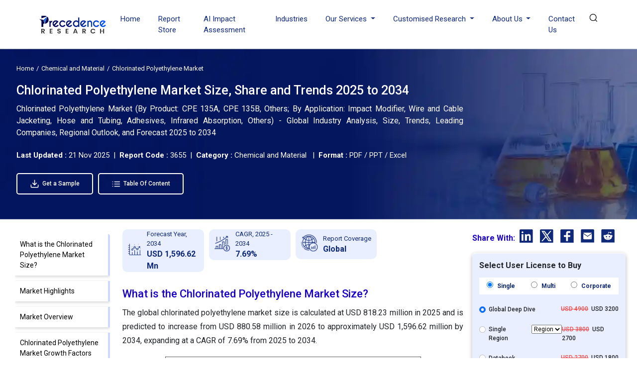

--- FILE ---
content_type: text/html; charset=UTF-8
request_url: https://www.precedenceresearch.com/chlorinated-polyethylene-market
body_size: 21609
content:
<!DOCTYPE html>
<html lang="en">
<head>
<meta charset="utf-8">
<meta name="viewport" content="width=device-width, initial-scale=1, shrink-to-fit=no">
<title>Chlorinated Polyethylene Market Size to Hit USD 1,596.62 Million by 2034</title>
<meta name="description" content="The chlorinated polyethylene market size is exhibited at USD 818.23 million in 2025 and is expected to hit around USD 1,596.62 million by 2034, at a CAGR of 7.69%.">
<meta name="keywords" content="Chlorinated Polyethylene Market">
<link rel="icon" type="image/x-icon" href="https://www.precedenceresearch.com/favicon.ico">
<link rel="canonical" href="https://www.precedenceresearch.com/chlorinated-polyethylene-market">
<meta property="og:title" content="Chlorinated Polyethylene Market Size to Hit USD 1,596.62 Million by 2034" />
<meta property="og:description" content="The chlorinated polyethylene market size is exhibited at USD 818.23 million in 2025 and is expected to hit around USD 1,596.62 million by 2034, at a CAGR of 7.69%." />
<meta property="og:url" content="https://www.precedenceresearch.com/chlorinated-polyethylene-market" />
<meta property="og:type" content="website" />
<meta property="og:image" content="https://www.precedenceresearch.com/insightimg/chlorinated-polyethylene-market-size.webp" />
<meta property="og:image:secure_url" content="https://www.precedenceresearch.com/insightimg/chlorinated-polyethylene-market-size.webp" />
<meta property="og:image:width" content="1900" />
<meta property="og:image:height" content="1000" />
<meta property="og:image:alt" content="Chlorinated Polyethylene Market Size to Hit USD 1,596.62 Million by 2034" />
<meta property="og:image:type" content="image/jpeg/webp" />
<meta content="summary_large_image" name="twitter:card"/>
<meta content="@PrecedenceResearch" name="twitter:site"/>
<meta content="Chlorinated Polyethylene Market Size to Hit USD 1,596.62 Million by 2034" name="twitter:title" />
<meta content="The chlorinated polyethylene market size is exhibited at USD 818.23 million in 2025 and is expected to hit around USD 1,596.62 million by 2034, at a CAGR of 7.69%." name="twitter:description" /> 
<meta content="https://www.precedenceresearch.com/insightimg/chlorinated-polyethylene-market-size.webp" />
<meta name="twitter:image:alt" content="Chlorinated Polyethylene Market Size to Hit USD 1,596.62 Million by 2034" />
<link rel="stylesheet" href="https://www.precedenceresearch.com/assets/css/report-details.css" rel="preload" as="style" onload="this.onload=null;this.rel='stylesheet'">
<noscript>
<link rel="stylesheet" type="text/css" href="https://www.precedenceresearch.com/assets/css/report-details.css?v=1"> 
</noscript>
<!-- Bootstrap CSS -->
<link rel="stylesheet" href="https://www.precedenceresearch.com/assets/css/style.css" rel="preload" as="style" onload="this.onload=null;this.rel='stylesheet'">
<noscript>
<link rel="stylesheet" type="text/css" href="https://www.precedenceresearch.com/assets/css/style.css?v=1"> 
</noscript>
<script async src="https://www.googletagmanager.com/gtag/js?id=G-3CKECKHE3G"></script>
<script>
window.dataLayer = window.dataLayer || [];
function gtag(){dataLayer.push(arguments);}
gtag('js', new Date());
gtag('config', 'G-3CKECKHE3G');
</script>
<meta name="google-site-verification" content="69etyZNBxcUy3L11p7hipXAxBPdH_XeFz1Q_9CIRCbU">
<meta name="msvalidate.01" content="346A308409C79E287F156250898EC604" />
<meta content="US" name="geo.country"/>
<link rel="preconnect" href="https://www.precedenceresearch.com/" />
<link rel="dns-prefetch" href="https://www.precedenceresearch.com/" />
</head>
<body>
<header class="inner-header gradient-bg" id="myHeader">
<nav class="navbar navbar-expand-lg navbar-light">
<div class="container">
<!-- Normal logo for all visitors -->
<a class="navbar-brand" href="https://www.precedenceresearch.com/" title="Precedence Research">
<img src="https://www.precedenceresearch.com/assets/images/new-img/clr-logo.webp" 
alt="Precedence Research Logo" 
class="img-fluid company-logo" 
width="150" height="44">
</a>

<img src="https://www.precedenceresearch.com/assets/images/search-icon.png" alt="search-icon" class="img-fluid search-tab-logo search-icon search-bar-mob" width="24" height="24"
                data-bs-toggle="modal" data-bs-target="#exampleModal_mobile">
                <button class="navbar-toggler" data-bs-toggle="offcanvas" href="#mobile-sidebarmenu" role="button" aria-controls="mobile-sidebarmenu" aria-label="Toggle mobile sidebar menu">
                    <span class="navbar-toggler-icon hamburger-icon"></span>
                </button>
                <div class="collapse navbar-collapse" id="navbarSupportedContent">
                    <ul class="navbar-nav ms-auto mb-2 mb-lg-0">
                    <li class="nav-item">
                      <a class="nav-link " aria-current="page" href="https://www.precedenceresearch.com/">Home</a>
                    </li>
                    <li class="nav-item">
                      <a class="nav-link " href="https://www.precedenceresearch.com/reports-store">Report Store</a>
                    </li>
                    <li class="nav-item">
                      <a class="nav-link " href="https://www.precedenceresearch.com/ai-precedence">AI Impact Assessment</a>
                    </li>
                    <li class="nav-item">
                      <a class="nav-link " href="https://www.precedenceresearch.com/industries">Industries</a>
                    </li>
                    <li class="nav-item dropdown">
                      <a class="nav-link dropdown-toggle" href="#" id="navbarDropdown" role="button" data-bs-toggle="dropdown" aria-expanded="false">
                        Our Services
                      </a>
                      <ul class="dropdown-menu p-0" aria-labelledby="navbarDropdown">
                        <li><a class="dropdown-item" href="https://www.precedenceresearch.com/syndicated-reports">Syndicated Reports</a></li>
                        <li><a class="dropdown-item" href="https://www.precedenceresearch.com/customized-report">Customized Reports</a></li>
                        <li><a class="dropdown-item" href="https://www.precedenceresearch.com/strategy-consulting">Strategy Consulting Projects</a></li>
                        <li><a class="dropdown-item" href="https://www.precedenceresearch.com/go-tomarket">Go-to-Market (GTM)</a></li>
                        <li><a class="dropdown-item" href="https://www.precedenceresearch.com/lead-generation">Lead Generation</a></li>
                        <li><a class="dropdown-item" href="https://www.precedenceresearch.com/cross-sectional-analysis">Cross-Sectional Analysis</a></li>
                      </ul>
                    </li>
                     <li class="nav-item dropdown">
                      <a class="nav-link dropdown-toggle" href="#" id="navbarDropdown" role="button" data-bs-toggle="dropdown" aria-expanded="false">
                      Customised Research
                      </a>
                   <ul class="dropdown-menu shadow-lg" aria-labelledby="navbarDropdown" style="min-width: 470px;margin-left: -15px;">
  <div class="row">
    <!-- Column 1 -->
    <div class="col-6">
      <li><a class="dropdown-item" href="https://www.precedenceresearch.com/customized-research">Customer Discovery</a></li>
      <li><a class="dropdown-item" href="https://www.precedenceresearch.com/marketing-mix-optimization">Marketing Mix Optimization</a></li>
      <li><a class="dropdown-item" href="https://www.precedenceresearch.com/distributor-partner">Distributor and Partner Research</a></li>
      <li><a class="dropdown-item" href="https://www.precedenceresearch.com/opportunity-assessment">Opportunity Assessment</a></li>
      <li><a class="dropdown-item" href="https://www.precedenceresearch.com/develop-products">Develop Products & Services</a></li>
    </div>

    <!-- Column 2 -->
    <div class="col-6">
      <li><a class="dropdown-item" href="https://www.precedenceresearch.com/evaluate-competitor">Evaluate Competitor</a></li>
      <li><a class="dropdown-item" href="https://www.precedenceresearch.com/fiscal-management">Fiscal Management</a></li>
      <li><a class="dropdown-item" href="https://www.precedenceresearch.com/gain-market">Gain Market Entry Framework</a></li>
      <li><a class="dropdown-item" href="https://www.precedenceresearch.com/optimize-operational">Optimize Operational Efficiency</a></li>

    </div>
  </div>
</ul>
                    </li>
                    
                    <li class="nav-item dropdown">
  <a class="nav-link dropdown-toggle" href="#" id="aboutDropdown" role="button" data-bs-toggle="dropdown" aria-expanded="false">
    About Us
  </a>
  <ul class="dropdown-menu p-0" aria-labelledby="aboutDropdown">
    <li><a class="dropdown-item" href="https://www.precedenceresearch.com/about-us">&nbsp;&nbsp;Company Overview&nbsp;&nbsp;</a></li>
     <li><a class="dropdown-item" href="https://www.precedenceresearch.com/our-teams">&nbsp;&nbsp;Our Team&nbsp;&nbsp;</a></li>
    <li><a class="dropdown-item" href="https://www.precedenceresearch.com/our-clients">&nbsp;&nbsp;Our Clients&nbsp;&nbsp;</a></li>
   
    <li><a class="dropdown-item" href="https://www.precedenceresearch.com/locations">&nbsp;&nbsp;Our Location&nbsp;&nbsp;</a></li>
  </ul>
</li>                    <li class="nav-item">
                      <a class="nav-link " href="https://www.precedenceresearch.com/contact-us">Contact Us</a>
                    </li>
                   
                    <li class="search-btn">
                        <div class="search-menu">
                            <div class="site-mobile-menu-close mt-3">
                                <span class="js-menu-toggle text-white search-bar-close">
                                    <img src="https://www.precedenceresearch.com/assets/images/close-icon.png" alt="Precedence Research logo" class="img-fluid company-logo"
                                    width="15" height="15">
                                </span>
                            </div>
                            <div class="wrapper">
                                <div class="text-center">
                                    
                                <a class="navbar-brand" href="https://www.precedenceresearch.com/" title="Precedence Research">
                                    <img src="https://www.precedenceresearch.com/assets/images/precedence-research-logo-1.png" 
                                         alt="Precedence Research Logo" 
                                         class="img-fluid company-logo" 
                                         width="150" height="44">
                                </a>

                                </div>
                                <div id="form">
                                    <img src="https://www.precedenceresearch.com/assets/images/search-inner-icon.png" alt="search-icon" class="img-fluid search-tab-logo search-icon desk-top-search" width="30" height="30">
                                    <input class="popup-search" type="search" placeholder="Find Industry Insights" id="search-holder" name="search" autofocus>
                                    <div class="searchrow">
                                        <div class="col-md-12">
                                            <div id="searchpopup" style="display: none;"></div>
                                        </div>
                                    </div>
                                </div>
                                <ul class="list-unstyled taglist" id="tagList">
                                    <li class="tagList-item"><a class="tags" href="https://www.precedenceresearch.com/ai">AI</a></li>
                                    <li class="tagList-item"><a class="tags" href="https://www.precedenceresearch.com/iot">IOT</a></li>
                                    <li class="tagList-item"><a class="tags" href="https://www.precedenceresearch.com/generative-ai">Generative AI</a></li>
                                    <li class="tagList-item no-mob-view"><a class="tags" href="https://www.precedenceresearch.com/sensor">Sensors</a></li>
                                    <li class="tagList-item no-mob-view"><a class="tags" href="https://www.precedenceresearch.com/healthcare-it">Healthcare IT</a></li>
                                    <li class="tagList-item no-mob-view"><a class="tags" href="https://www.precedenceresearch.com/dental">Dental</a></li>
                                    <li class="tagList-item no-mob-view"><a class="tags" href="https://www.precedenceresearch.com/biotechnology">Biotechnology</a></li>
                                    <li class="tagList-item no-mob-view"><a class="tags" href="https://www.precedenceresearch.com/solar">Solar</a></li>
                                    <li class="tagList-item no-mob-view"><a class="tags" href="https://www.precedenceresearch.com/electric-vehicle">Electric Vehicle</a></li>
                                    <li class="tagList-item no-mob-view"><a class="tags" href="https://www.precedenceresearch.com/packaging">Packaging</a></li>
                                    <li class="tagList-item no-mob-view"><a class="tags" href="https://www.precedenceresearch.com/hydrogen">Hydrogen</a></li>
                                    <li class="tagList-item no-mob-view"><a class="tags" href="https://www.precedenceresearch.com/semiconductor">Semiconductor</a></li>
                                </ul>
                            </div>
                        </div>
            
                                                    
                            <img src="https://www.precedenceresearch.com/assets/images/Search.webp" 
                             alt="search-icon" 
                             id="searchIcon" 
                             class="img-fluid search-tab-logo search-icon snehal" 
                             width="25" height="25"
                             data-bs-toggle="modal" 
                             data-bs-target="#exampleModal">
                           
                           
                    
                    </li>
                </ul>
                </div>
            </div>
        </nav>
    </header>
   
    <div class="modal fade" id="exampleModal_mobile" tabindex="-1" aria-labelledby="exampleModalLabel" aria-hidden="true">
      <div class="modal-dialog">
        <div class="modal-content">
          <div class="modal-body">
                <div class="site-mobile-menu-close mt-3">
                        <span class="js-menu-toggle text-white search-bar-close">
                            <img src="https://www.precedenceresearch.com/assets/images/close-icon.png" alt="Precedence Research logo" class="img-fluid company-logo"
                            width="15" height="15" data-bs-dismiss="modal" aria-label="Close">
                        </span>
                    </div>
                <div class="wrapper">
                    <div class="text-center">
                             <a class="navbar-brand" href="https://www.precedenceresearch.com/" title="Precedence Research">
        <img src="https://www.precedenceresearch.com/assets/images/new-img/clr-logo.webp" 
             alt="Precedence Research Logo" 
             class="img-fluid company-logo" 
             width="150" height="44">
    </a>
                    </div>
                    <div id="form">
                        <img src="https://www.precedenceresearch.com/assets/images/search-inner-icon.png" alt="search-icon" class="img-fluid search-tab-logo search-icon search-icon-mob" width="30" height="30">
                        <input class="popup-search1" type="search" placeholder="Find Industry Insights" id="search-holderMob" name="search" autofocus>
                        <div class="searchrow">
                            <div class="col-md-12">
                                <div id="searchpopup" style="display: none;"></div>
                            </div>
                        </div>
                    </div>
                    <ul class="list-unstyled taglist" id="tagList">
                        <li class="tagList-item"><a class="tags" href="https://www.precedenceresearch.com/ai">AI</a></li>
                        <li class="tagList-item"><a class="tags" href="https://www.precedenceresearch.com/iot">IOT</a></li>
                        <li class="tagList-item"><a class="tags" href="https://www.precedenceresearch.com/generative-ai">Generative AI</a></li>
                        <li class="tagList-item"><a class="tags" href="https://www.precedenceresearch.com/sensor">Sensors</a></li>
                        <li class="tagList-item"><a class="tags" href="https://www.precedenceresearch.com/healthcare-it">Healthcare IT</a></li>
                        <li class="tagList-item"><a class="tags" href="https://www.precedenceresearch.com/dental">Dental</a></li>
                        <li class="tagList-item"><a class="tags" href="https://www.precedenceresearch.com/biotechnology">Biotechnology</a></li>
                        <li class="tagList-item"><a class="tags" href="https://www.precedenceresearch.com/solar">Solar</a></li>
                        <li class="tagList-item"><a class="tags" href="https://www.precedenceresearch.com/electric-vehicle">Electric Vehicle</a></li>
                        <li class="tagList-item"><a class="tags" href="https://www.precedenceresearch.com/packaging">Packaging</a></li>
                        <li class="tagList-item"><a class="tags" href="https://www.precedenceresearch.com/hydrogen">Hydrogen</a></li>
                        <li class="tagList-item"><a class="tags" href="https://www.precedenceresearch.com/semiconductor">Semiconductor</a></li>
                    </ul>
                </div>
          </div>
        </div>
      </div>
    </div>
        <div class="offcanvas offcanvas-start" tabindex="-1" id="mobile-sidebarmenu" aria-labelledby="mobile-sidebarmenuLabel">
      <div class="offcanvas-header">
        <h5 class="offcanvas-title" id="mobile-sidebarmenuLabel">
                        <img src="https://www.precedenceresearch.com/assets/images/precedence-research-logo-dr-1.png" alt="Precedence Research" class="img-fluid company-logo" width="150" height="44">
                    </h5>
        <button type="button" class="btn-close text-reset" data-bs-dismiss="offcanvas" aria-label="Close"></button>
      </div>
      <div class="offcanvas-body">
        <ul class="navbar-nav ms-auto mb-2 mb-lg-0">
            <li class="nav-item">
              <a class="nav-link active" aria-current="page" href="https://www.precedenceresearch.com/">Home</a>
            </li>
            <li class="nav-item">
              <a class="nav-link" href="https://www.precedenceresearch.com/reports-store">Report Store</a>
            </li>
             <li class="nav-item">
                <a class="nav-link"  href="https://www.precedenceresearch.com/ai-precedence">AI Impact Assessment</a>
            </li>
            <li class="nav-item">
              <a class="nav-link" href="https://www.precedenceresearch.com/industries">Industries</a>
            </li>
            <!--<li class="nav-item">-->
            <!--  <a class="nav-link" href="https://www.precedenceresearch.com/press-releases">Press Releases</a>-->
            <!--</li>-->
            <!--<li class="nav-item">-->
            <!--  <a class="nav-link" href="https://www.precedenceresearch.com/insights">Insights</a>-->
            <!--</li>-->
            <li class="mob-dropdown accordion">
                <div class="accordion-item"> 
                    <p class="accordion-header" id="headingThree"> 
                        <button class="accordion-button accordion-button MobSlide hide" type="button" data-bs-toggle="collapse" data-bs-target="#collapseThree" aria-expanded="false" aria-controls="collapseThree"> 
                            Our Services
                        </button> 
                    </p> 
                    <div id="collapseThree" class="accordion-collapse collapse" aria-labelledby="headingThree" data-bs-parent="#accordionExample"> 
                        <div class="accordion-body"> 
                            <ul class="list-unstyled p-0" aria-labelledby="navbarDropdown">
                                <li><a class="dropdown-item" href="https://www.precedenceresearch.com/syndicated-reports">Syndicated Reports</a></li>
                                <li><a class="dropdown-item" href="https://www.precedenceresearch.com/customized-report">Customized Reports</a></li>
                                <li><a class="dropdown-item" href="https://www.precedenceresearch.com/strategy-consulting">Expert Consultation</a></li>
                                <li><a class="dropdown-item" href="https://www.precedenceresearch.com/go-tomarket">Go-to-Market (GTM)</a></li>
                                <li><a class="dropdown-item" href="https://www.precedenceresearch.com/lead-generation">Lead Generation</a></li>
                                <li><a class="dropdown-item" href="https://www.precedenceresearch.com/cross-sectional-analysis">Cross-Sectional Analysis</a></li>
                            </ul>
                        </div> 
                    </div> 
                </div> 
            </li>
            
            
              <li class="mob-dropdown accordion">
                <div class="accordion-item"> 
                    <p class="accordion-header" id="headingFour"> 
                        <button class="accordion-button accordion-button MobSlide hide" type="button" data-bs-toggle="collapse" data-bs-target="#collapseFour" aria-expanded="false" aria-controls="collapseFour"> 
                           Customised Research
                        </button> 
                    </p> 
                    <div id="collapseFour" class="accordion-collapse collapse" aria-labelledby="headingFour" data-bs-parent="#accordionExample"> 
                        <div class="accordion-body"> 
                            <ul class="list-unstyled p-0" aria-labelledby="navbarDropdown">
                               <li><a class="dropdown-item" href="https://www.precedenceresearch.com/customized-research">Customer Discovery</a></li>
      <li><a class="dropdown-item" href="https://www.precedenceresearch.com/marketing-mix-optimization">Marketing Mix Optimization</a></li>
      <li><a class="dropdown-item" href="https://www.precedenceresearch.com/distributor-partner">Distributor and Partner Research</a></li>
      <li><a class="dropdown-item" href="https://www.precedenceresearch.com/opportunity-assessment">Opportunity Assessment</a></li>
      <li><a class="dropdown-item" href="https://www.precedenceresearch.com/develop-products">Develop Products & Services</a></li>
        <li><a class="dropdown-item" href="https://www.precedenceresearch.com/evaluate-competitor">Evaluate Competitor</a></li>
      <li><a class="dropdown-item" href="https://www.precedenceresearch.com/fiscal-management">Fiscal Management</a></li>
      <li><a class="dropdown-item" href="https://www.precedenceresearch.com/gain-market">Gain Market Entry Framework</a></li>
      <li><a class="dropdown-item" href="https://www.precedenceresearch.com/optimize-operational">Optimize Operational Efficiency</a></li>
                            </ul>
                        </div> 
                    </div> 
                </div> 
            </li>
            
             <li class="mob-dropdown accordion">
    <div class="accordion-item"> 
        <p class="accordion-header" id="headingFive"> 
            <button class="accordion-button accordion-button MobSlide hide" type="button" data-bs-toggle="collapse" data-bs-target="#collapseFive" aria-expanded="false" aria-controls="collapseFive"> 
               About Us
            </button> 
        </p> 
        <div id="collapseFive" class="accordion-collapse collapse" aria-labelledby="headingFive" data-bs-parent="#accordionExample"> 
            <div class="accordion-body"> 
                <ul class="list-unstyled p-0">
                    <li><a class="dropdown-item" href="https://www.precedenceresearch.com/about-us">Company Overview</a></li>
                        <li><a class="dropdown-item" href="https://www.precedenceresearch.com/our-teams">Our Team</a></li>
                    <li><a class="dropdown-item" href="https://www.precedenceresearch.com/our-clients">Our Clients</a></li>
                  
                    <li><a class="dropdown-item" href="https://www.precedenceresearch.com/locations">Our Location</a></li>
                  
                </ul>
            </div> 
        </div> 
    </div> 
</li>
            <!--<li class="nav-item">-->
            <!--  <a class="nav-link" href="https://www.precedenceresearch.com/about-us">About Us</a>-->
            <!--</li>-->
            <li class="nav-item">
              <a class="nav-link" href="https://www.precedenceresearch.com/contact-us">Contact Us</a>
            </li>
        </ul>
      </div>
    </div><style>
    .gradient-bg {
    background: white!important; 
}
.inner-header .navbar-nav .nav-link {
    color: #0F297A;
}
</style>
<script type="application/ld+json">
    {
    "@context": "https://schema.org",
    "@type": "BreadcrumbList",
    "itemListElement":
    [
    {
    "@type": "ListItem",
    "position": 1,
    "item":
    {
    "type":"Website",
    "@id": "/",
    "name": "Home"
    }
    },
    {
    "@type": "ListItem",
    "position": 2,
    "item":
    {
    "type":"WebPage",
    "@id": "/industry/chemical-and-material",
    "name": "Chemical and Material"
    }
    },
    {
    "@type": "ListItem",
    "position": 3,
    "item":
    {
    "type":"WebPage",
    "@id": "/chlorinated-polyethylene-market",
    "name": "Chlorinated Polyethylene Market"
    }
    }
    ]
    }
</script>
    <script type="application/ld+json">
    {
      "@context": "https://schema.org",
      "@type": "Article",
      "headline": "Chlorinated Polyethylene Market Size to Hit USD 1,596.62 Million by 2034",
      "author": {
        "@type": "Person",
        "name": "Yogesh Kulkarni",
        "url": "https://www.precedenceresearch.com/author/107"
      },
      "reviewedBy": {
        "@type": "Organization",
        "name": "Aditi Shivarkar",
        "url": "https://www.precedenceresearch.com/aditi-shivarkar"
      },
      "dateModified": "2025-11-21"
    }
    </script>

    <script type="application/ld+json">
    {
      "@context": "https://schema.org",
      "@type": "Article",
      "headline": "Chlorinated Polyethylene Market Size to Hit USD 1,596.62 Million by 2034",
      "description": "The chlorinated polyethylene market size is exhibited at USD 818.23 million in 2025 and is expected to hit around USD 1,596.62 million by 2034, at a CAGR of 7.69%.",
      "imageUrl": "https://www.precedenceresearch.com/insightimg/chlorinated-polyethylene-market-size.webp",
      "author": {
        "@type": "Organization",
        "name": "Precedence Research"
      },
      "publisher": {
        "@type": "Organization",
        "name": "Precedence Research ",
        "logo": {
          "@type": "ImageObject",
          "url": "https://www.precedenceresearch.com/assets/images/precedence-research-logo-1.png"
        }
      },
      "dateModified": "2025-11-21"            
    }
</script>
<main id="main-content" class="main">
<div class="">
       <div class="reportbanner bannernew" style="background-image: url('https://www.precedenceresearch.com/industry-img/chemical-and-material.webp');">
            <div class="col-md-12 mb-3">
            <nav aria-label="breadcrumb">
              <ol class="breadcrumb common-brd mb-0" >
                <li class="breadcrumb-item" ><a href="https://www.precedenceresearch.com/" rel="nofollow" style="color: white;">Home</a></li>
                <li class="breadcrumb-item" ><a style="color: white;" href="https://www.precedenceresearch.com/industry/chemical-and-material" >Chemical and Material</a></li>
                <li class="breadcrumb-item active" aria-current="page" style="color: white;">Chlorinated Polyethylene Market</li>
              </ol>
            </nav>
        </div>

 <div class="col-md-9 mt-3" style="color: white;">
            <h1>Chlorinated Polyethylene Market Size, Share and Trends 2025 to 2034</h1>
            </div>
 
             <div class="col-md-9 mt-3" style="color: white;font-size:1.6rem;">
                <p class="short-description d-none d-md-block" style="text-align: justify;">
                      Chlorinated Polyethylene Market (By Product: CPE 135A, CPE 135B, Others; By Application: Impact Modifier, Wire and Cable Jacketing, Hose and Tubing, Adhesives, Infrared Absorption, Others) - Global Industry Analysis, Size, Trends, Leading Companies, Regional Outlook, and Forecast 2025 to 2034                </p>
            </div>

        <div style="color: white;font-size:1.5rem;" class="mb-3">
  <b>Last Updated : </b>
                            21 Nov 2025                            
                            &nbsp;|&nbsp; <b>Report Code :</b> 3655 &nbsp;|&nbsp; <b>Category :</b> Chemical and Material &nbsp; |&nbsp; <b>Format :</b> PDF / PPT / Excel
</div>

<div class="mt-4 ">

<a class="btn ind-btn mt-3 fw-500 blue-button" 
   href="https://www.precedenceresearch.com/sample/3655" 
   target="_blank">
   <!--<i class="fas fa-download me-2"></i>-->
    <img src="https://www.precedenceresearch.com/assets/images/pr-01.webp" class="img-fluid me-1" style="width: 19px;">
   Get a Sample
</a> &nbsp;&nbsp;&nbsp;


<a class="btn ind-btn mt-3 fw-500 blue-button" 
   href="https://www.precedenceresearch.com/table-of-content/3655"  
  
   target="">
   <!--<i class="fas fa-list me-2"></i>-->
    <img src="https://www.precedenceresearch.com/assets/images/pr-02.webp" class="img-fluid me-1" style="width: 19px;">
   Table Of Content
</a>
</div>

    </div>
</div>
<div class="ptb pt-4">
    <div class="container-fluid plr">
        <div class="row">
        
        <div class="no-mob-view col-md-2">
                <div class="sticky-holder left-data">  
                    <!--<h2 class="font-22 mb-0">List of Contents</h2>-->
                   <div id="navLeft" class="list-group h2_tags thr-scroll" id="style-11">
                        <div class="list-group-item list-group-item-action scroll-link" data-target="what-is-the-chlorinated-polyethylene-market-size">What is the Chlorinated Polyethylene Market Size?</div><div class="list-group-item list-group-item-action scroll-link" data-target="market-highlights">Market Highlights</div><div class="list-group-item list-group-item-action scroll-link" data-target="market-overview">Market Overview</div><div class="list-group-item list-group-item-action scroll-link" data-target="chlorinated-polyethylene-market-growth-factors">Chlorinated Polyethylene Market Growth Factors</div><div class="list-group-item list-group-item-action scroll-link" data-target="chlorinated-polyethylene-market-trends">Chlorinated Polyethylene Market Trends</div><div class="list-group-item list-group-item-action scroll-link" data-target="market-outlook">Market Outlook</div><div class="list-group-item list-group-item-action scroll-link" data-target="market-scope">Market Scope</div><div class="list-group-item list-group-item-action scroll-link" data-target="market-dynamics">Market Dynamics</div><div class="list-group-item list-group-item-action scroll-link" data-target="segments-insights">Segments Insights</div><div class="list-group-item list-group-item-action scroll-link" data-target="regional-insights">Regional Insights</div><div class="list-group-item list-group-item-action scroll-link" data-target="regional-insights">Regional Insights</div><div class="list-group-item list-group-item-action scroll-link" data-target="value-chain-analysis">Value Chain Analysis</div><div class="list-group-item list-group-item-action scroll-link" data-target="chlorinated-polyethylene-market-companies">Chlorinated Polyethylene Market Companies</div><div class="list-group-item list-group-item-action scroll-link" data-target="segments-covered-in-the-report">Segments Covered in the Report</div>                        <!--<div class="list-group-item list-group-item-action scroll-link" data-target="faq">FAQ</div>-->
                                            </div>

                </div>
            </div>
  
        <div class="col-md-7" style="margin-top: -5px;">
            
            
   <div class="report-details-new">
       
    <div class="">   
    
                           <div class="row g-3 info-card-main mb-3">


<div class="col-6 col-md-3">
    <div class="info-card bg-yellow d-flex align-items-center">
        <div class="info-icon me-3 d-none d-md-block">
            <img src="https://www.precedenceresearch.com/assets/images/forecast.webp" class="img-fluid">
        </div>
        <div class="d-flex flex-column">
            <div class="info-label">
                Forecast Year,
                2034            </div>
            <div class="info-value">USD  1,596.62 Mn</div>
        </div>
    </div>
</div>

<div class="col-6 col-md-3">
    <div class="info-card bg-blue d-flex align-items-center">
        <div class="info-icon me-3 d-none d-md-block">
            <img src="https://www.precedenceresearch.com/assets/images/cagr.webp" class="img-fluid">
        </div>
        <div class="d-flex flex-column">
            <div class="info-label">
                CAGR,
                2025 - 2034            </div>
            <div class="info-value">7.69%</div>
        </div>
    </div>
</div>

<div class="col-6 col-md-3">
    <div class="info-card bg-green d-flex align-items-center">
        <div class="info-icon me-3 d-none d-md-block">
            <img src="https://www.precedenceresearch.com/assets/images/report-coverage.webp" class="img-fluid">
        </div>
        <div class="d-flex flex-column">
            <div class="info-label">Report Coverage</div>
            <div class="info-value">Global</div>
        </div>
    </div>
</div>

</div>

                         
        <!DOCTYPE html PUBLIC "-//W3C//DTD HTML 4.0 Transitional//EN" "http://www.w3.org/TR/REC-html40/loose.dtd">
<h2 id="what-is-the-chlorinated-polyethylene-market-size">What is the Chlorinated Polyethylene Market Size?</h2>
<p>The global chlorinated polyethylene market size is calculated at USD 818.23 million in 2025 and is predicted to increase from USD 880.58 million in 2026 to approximately USD 1,596.62 million by 2034, expanding at a CAGR of 7.69% from 2025 to 2034.</p>
<div class="imgcentr"><img class="img-fluid" fetchpriority="high" title="Chlorinated Polyethylene Market Size 2025 to 2034" src="https://www.precedenceresearch.com/insightimg/chlorinated-polyethylene-market-size.webp" alt="Chlorinated Polyethylene Market Size 2025 to 2034" width="625" height="300"> </div>
<h2 id="market-highlights">Market Highlights</h2>
<ul>
<li>North America contributed more than 42% of market share in 2024.</li>
<li>Asia-Pacific is estimated to expand the fastest CAGR between 2025 and 2034.</li>
<li>By product, the CPE 135A segment has held the largest market share of 45% in 2024.</li>
<li>By product, the CPE 135B segment is anticipated to grow at a remarkable CAGR of 8.1% between 2025 and 2034.</li>
<li>By application, the wire and cable jacketing segment generated over 27% of the market share in 2024.</li>
<li>By application, the adhesives segment is expected to expand at the fastest CAGR over the projected period.</li>
</ul>
<h2 id="market-overview">Market Overview</h2>
<p>Chlorinated <a target="_blank" href="../polyethylene-market">polyethylene</a> (CPE) stands out as a specialized thermoplastic derived from polyethylene through a chlorination process, elevating its resistance to chemicals, weather elements, and flames. Frequently utilized as an impact modifier in PVC (polyvinyl chloride) manufacturing, CPE significantly enhances the toughness and flexibility of the final product. This transformation involves introducing chlorine atoms into the polyethylene polymer chain, resulting in a shift in material properties.</p>
<p>CPE offers exceptional durability against heat, chemicals, and UV radiation, making it a preferred choice for various applications like cable insulation, automotive parts, roofing materials, and <a target="_blank" href="../industrial-hose-market">industrial hoses</a>. Its compatibility with different <a target="_blank" href="../polymers-market">polymers</a>, especially PVC, makes it a valuable additive across industries. Moreover, the degree of chlorination can be adjusted to achieve specific performance characteristics, providing flexibility for diverse applications. In essence, chlorinated polyethylene combines the inherent qualities of polyethylene with improved attributes, contributing to its widespread use in creating robust and weather-resistant materials.</p>
<ul>
<li>The annual global production volume of fossil carbon-based plastic reached over 457 million metric tons (Mt) in 2019 and is anticipated to triple by 2060.</li>
</ul>
<h2 id="chlorinated-polyethylene-market-growth-factors">Chlorinated Polyethylene Market Growth Factors</h2>
<ul>
<li>The growing demand for CPE in various end-use industries such as automotive, construction, and electrical is a significant growth factor. CPE's versatility and beneficial properties, such as chemical resistance and durability, contribute to its widespread use in these sectors.</li>
<li>CPE is commonly employed as an impact modifier in the production of polyvinyl chloride (PVC) to enhance its toughness and flexibility. As the demand for modified PVC continues to rise in applications such as pipes, cables, and profiles, the CPE market experiences parallel growth.</li>
<li>With increased construction and infrastructure development globally, there is a rising demand for durable and weather-resistant materials. CPE, known for its weatherability and resistance to environmental factors, is favored in construction applications, contributing to market growth.</li>
<li>Ongoing advancements in polymer technology, including the development of innovative CPE formulations with tailored properties, are driving market growth. Manufacturers are investing in research and development to create CPE variants that meet specific industry requirements.</li>
<li>The market growth is also influenced by a growing emphasis on sustainable and eco-friendly materials. CPE, with its potential for recyclability and ability to enhance the performance of existing materials, aligns with the sustainability goals of various industries.</li>
<li>The geographical expansion of industries and infrastructure projects, particularly in emerging economies, contributes to the growth of the CPE market. Increased industrialization and urbanization in these regions drive the demand for CPE-based products.</li>
</ul>
<h2 id="chlorinated-polyethylene-market-trends">Chlorinated Polyethylene Market Trends</h2>
<ul>
<li>Surging demand in wire & cable insulation due to CPE's superior flame resistance, flexibility, and outdoor durability.</li>
<li>Growing use in polymer blends (especially with PVC and ABS) as manufacturers seek stronger, more heat-resistant, and cost-effective material combinations.</li>
<li>Increased adoption in roofing and construction membranes because CPE delivers strong UV, chemical, and weather resistance ideal for long-lasting structures.</li>
<li>Shift toward eco-friendly grades as companies develop low-emission and sustainable CPE to meet global environmental regulations.</li>
<li>Rising usage in automotive weatherstrips and sealing parts, supported by growth in EV manufacturing where heat stability and lightweight materials are prioritized.</li>
<li>Higher demand for industrial hoses and tubing as industries and agriculture prefer CPE for its excellent abrasion and chemical resistance.</li>
<li>Technological advancements in production, enabling more consistent, high-purity, and application-specific CPE grades.</li>
</ul>
<h2 id="market-outlook">Market Outlook</h2>
<ul>
<li><strong>Industry Growth Overview</strong>: The market is growing due to industries use chlorinated polyethylene for flexible hose cables roofing membranes and impact modified plastics the market for CPE is expanding. Is is widely used in automotive and construction applications due to its strong weather resistane and durability. Demand is growing as producers search for affordable elastomers that function well in challenging conditions</li>
<li><strong>Sustainability Trends:</strong>Producers are improving formulations to reduce emissions during production and enhance recyclability. There is also a shift toward cleaner processes that use fewer harmful chemicals. Energy-efficient manufacturing systems are being adopted to lower the overall environmental footprint.</li>
<li><strong>Major Investors: </strong>Key investors include major chemical companies like Dow, Weifang Hongxin, Showa Denko, and Novista, who continue expanding capacity and improving product grades. Investments also come from plastic compounders and construction material suppliers. These players focus on developing high-performance CPE variants tailored for cables, pipes, and roofing.</li>
</ul>
<h2 id="market-scope">Market Scope</h2>
<div class="table-responsive table-striped"><div class="tabreport"><table frame="box" rules="all" class="rendered default_table table table-bordered" style="width: 100%;">
<tbody>
<tr>
<td><strong>Report Coverage</strong></td>
<td><strong>Details</strong></td>
</tr>
<tr>
<td>Market Size in 2025</td>
<td>USD 818.23 Million</td>
</tr>
<tr>
<td>Market Size in 2026</td>
<td>USD 880.58 Million</td>
</tr>
<tr>
<td>Market Size by 2034</td>
<td>USD 1,596.62 Million</td>
</tr>
<tr>
<td>Growth Rate from 2025 to 2034</td>
<td>CAGR of 7.77%</td>
</tr>
<tr>
<td>Largest Market</td>
<td>North America</td>
</tr>
<tr>
<td>Base Year</td>
<td>2025</td>
</tr>
<tr>
<td>Forecast Period</td>
<td>2025 to 2034</td>
</tr>
<tr>
<td>Segments Covered</td>
<td>Product, Application, and Region</td>
</tr>
<tr>
<td>Regions Covered</td>
<td>North America, Europe, Asia-Pacific, Latin America, and Middle East & Africa</td>
</tr>
</tbody>
</table></div></div>
<h2 id="market-dynamics">Market Dynamics</h2>
<h3>Drivers</h3>
<p><strong>PVC modification demand</strong></p>
<ul>
<li>PVC is the third most-produced synthetic polymer in the world, after polyethylene and polypropylene.</li>
</ul>
<p>The surge in demand for chlorinated polyethylene (CPE) is intricately tied to the increasing need for PVC modification. PVC, a widely used thermoplastic, benefits significantly from CPE's role as an impact modifier. The incorporation of CPE enhances PVC's toughness, flexibility, and overall performance, making it an ideal choice for various applications. As the demand for modified PVC continues to rise, particularly in sectors such as construction, automotive, and consumer goods, the market for chlorinated polyethylene experiences a proportional upswing. CPE's ability to impart desirable properties to PVC, including improved weatherability and resistance to impact, positions it as a crucial component in the production of durable and versatile materials. The symbiotic relationship between CPE and PVC underscores the material's pivotal role in addressing the evolving needs of industries reliant on modified PVC, thus propelling the demand for chlorinated polyethylene in the broader market.</p>
<h3>Restraint</h3>
<p><strong>End-of-life disposal challenges</strong></p>
<p>End-of-life disposal challenges pose a significant restraint on the market demand for chlorinated polyethylene (CPE). The chlorine content in CPE raises environmental concerns during disposal, as it can release harmful by-products. Proper disposal methods and recycling processes become imperative to mitigate environmental impact. The challenges associated with the end-of-life phase can affect consumer perception and industry acceptance, especially in regions with stringent environmental regulations and a growing emphasis on sustainable practices.</p>
<p>As environmental awareness increases, stakeholders in the CPE market need to proactively address these disposal challenges. Developing eco-friendly disposal methods and promoting recycling initiatives for CPE-containing products can not only mitigate environmental impact but also enhance the market's reputation. Failure to navigate these disposal challenges may lead to reduced demand for CPE as industries and consumers increasingly prioritize materials with more sustainable end-of-life solutions.</p>
<h3>Opportunity</h3>
<p><strong>Renewable energy targets</strong></p>
<p>Advancements in chlorinated polyethylene (CPE) formulations are creating significant opportunities within the market by expanding the material's applicability and performance characteristics. Ongoing research and development efforts focus on tailoring CPE properties to meet specific industry requirements, such as improved heat resistance, flexibility, and environmental sustainability. These innovations allow CPE to address diverse market needs, contributing to its versatility and competitiveness in various sectors. Innovative formulations enable CPE to meet evolving industry standards and regulations, positioning it as a preferred choice in applications ranging from construction and automotive to consumer goods. The ability to customize CPE properties not only broadens its scope but also enhances its compatibility with emerging technologies, ensuring a dynamic and responsive presence in the ever-evolving landscape of materials and polymer technologies.</p>
<h2 id="segments-insights">Segments Insights</h2>
<h3>Product Insights</h3>
<p>In 2024, the CPE 135A segment had the highest market share of 45% on the basis of the product. CPE 135A is a specific grade within the chlorinated polyethylene (CPE) market. It represents a type of CPE characterized by a high chlorine content, typically around 35%, making it well-suited for applications requiring enhanced chemical resistance and impact strength.</p>
<ul>
<li>According to the recent chlorinated polyethylene market survey report, the total volume of CPE 135A production and sales is estimated to be swelling at a rate of 7%.</li>
</ul>
<p>In the market, the CPE 135A segment is witnessing a growing demand, particularly in PVC modification for products such as pipes, cables, and profiles. The trend is driven by its ability to impart excellent weatherability and toughness to PVC, aligning with the increasing requirements for durable and versatile materials in various industries.</p>
<p>The CPE 135B segment is anticipated to expand at a significant CAGR of 8.1% during the projected period. CPE 135B is a specific grade within the chlorinated polyethylene (CPE) market, characterized by its high chlorine content, typically around 35%. This grade offers enhanced heat resistance, chemical stability, and impact strength, making it suitable for various applications. In recent trends, CPE 135B has seen increased demand in industries such as wire and cable insulation, automotive components, and industrial hoses due to its superior performance characteristics. The market is witnessing a shift towards CPE 135B as industries seek high-quality materials to meet stringent requirements in diverse applications.</p>
<h2 id="regional-insights">Regional Insights</h2>
<h3>Application Insights</h3>
<p>According to the application, the wire and cable jacketing segment held a 27% market share in 2024. The wire and cable jacketing segment in the chlorinated polyethylene (CPE) market involves the use of CPE as a protective outer layer for wires and cables. This application benefits from CPE's excellent weather resistance, chemical stability, and flame-retardant properties, ensuring durability and safety in diverse environments. A notable trend in this segment is the increasing demand for CPE jacketing in response to growing infrastructure projects, particularly in telecommunications and power distribution, where reliable and robust wire and cable insulation is crucial for long-term performance.</p>
<p>The adhesives segment is anticipated to expand fastest over the projected period.<strong> </strong>In the chlorinated polyethylene (CPE) market, the adhesives segment refers to the utilization of CPE in adhesive formulations. CPE enhances adhesives by imparting improved flexibility, durability, and resistance to environmental factors. As a trend, the adhesives sector within the CPE market is witnessing increased demand due to the growing emphasis on high-performance adhesives in construction, automotive, and industrial applications. CPE's ability to enhance adhesive properties makes it a sought-after component, contributing to the expansion of the adhesives segment in the broader CPE market.</p>
<h2 id="regional-insights">Regional Insights</h2>
<h3>U.S.Chlorinated Polyethylene Market Size and Growth 2025 to 2034</h3>
<p>The U.S. chlorinated polyethylene market size is exhibited at USD 236.19 million in 2025 and is projected to be worth around USD 468.08 million by 2034, growing at a CAGR of 7.88% from 2025 to 2034.</p>
<div class="imgcentr"><img class="img-fluid" fetchpriority="high" title="U.S. Chlorinated Polyethylene Market Size 2025 to 2034" src="https://www.precedenceresearch.com/insightimg/us-chlorinated-polyethylene-market-size.webp" alt="U.S. Chlorinated Polyethylene Market Size 2025 to 2034" width="625" height="300"> </div>
<p>North America holds a share of 41% in the chlorinated polyethylene market due to robust demand across diverse industries. The region benefits from a well-established construction sector, where CPE is extensively used in applications like pipes and roofing materials. Additionally, the automotive industry's reliance on CPE for impact modification contributes to market dominance. Stricter environmental regulations also drive the adoption of CPE, which offers a balance between performance and sustainability. The mature industrial landscape, technological advancements, and a focus on high-quality materials further solidify North America's prominence in the CPE market.</p>
<div class="imgcentr"><img class="img-fluid" fetchpriority="high" title="Chlorinated Polyethylene Market Share, By Region, 2024 (%)" src="https://www.precedenceresearch.com/insightimg/chlorinated-polyethylene-market-share-by-region.webp" alt="Chlorinated Polyethylene Market Share, By Region, 2024 (%)" width="625" height="300"> </div>
<p>On the other hand, Asia-Pacific is projected to witness rapid growth in the chlorinated polyethylene market<strong> </strong>due to escalating industrialization, infrastructure development, and increasing demand for PVC-based products. The region's robust manufacturing sector, particularly in China and India, drives the consumption of CPE in applications such as wires, cables, and <a target="_blank" href="../construction-materials-market">construction materials</a>. Additionally, rising automotive production and the expanding electronics industry contribute to the growing demand for CPE. Favorable economic conditions, coupled with the region's status as a key manufacturing hub, position Asia-Pacific as a significant player in the accelerating growth of the chlorinated polyethylene market.</p>
<p>The cables and wires (C&W) sector in India continues to grow, fuelled by strong domestic demand from multiple industries and a surge in exports. Prominent companies such as Polycab and KEI Industries are experiencing significant growth with major expansions. The exports are significantly gaining traction, growing 25% YoY in October 2024 and 8% YoY during April-October 2024. Markets like Saudi Arabia and Oman have reported strong growth, with India benefiting from competitive pricing, international compliance, and diversified offerings.</p>
<ul>
<li>India's position as a net exporter of cables and wires (C&W) underscores its capability to meet the evolving global demand. The major growing factors in international markets include the increasing adoption of electric vehicles, the rising push for renewable energy, and the modernization of power grids.</li>
</ul>
<p>Meanwhile, Europe's notable growth in the chlorinated polyethylene (CPE) market can be attributed to increasing demand across diverse industries, including construction, automotive, and consumer goods. The region's emphasis on sustainability and stringent quality standards drives the adoption of CPE for applications requiring durability and weather resistance. Moreover, ongoing research and development initiatives in European countries contribute to innovative CPE formulations, expanding its applications. The robust infrastructure projects and automotive manufacturing in Europe further fuel the demand for CPE, positioning the region as a significant contributor to the market's growth.</p>
<ul>
<li>According to data from Eurostat, in February 2025, compared with February 2024, the production in construction increased by 0.2% in the euro area and by 0.3% in the EU.</li>
<li>According to the European Automobile Manufacturers' Association (ACEA), in the European markets:<br>New registrations increased 24% in Spain and 19% in the Czech Republic in March 2025 compared with March 2024.
<ul>
<li>The largest year-over-year increase in PHEV registrations was in Czechia (+90% over March 2024), and HEV registrations increased the most in Spain (+34%). Shares of MHEVs were highest in Italy (32%) and Poland (30%) in March 2025, and they are gaining popularity in France and Spain, where registrations increased 59% (France) and 52% (Spain) in March 2025 compared with March 2024.</li>
<li>The highest increase in BEV registrations occurred in Czechia, Spain, and Italy, where registrations increased 261%, 94%, and 78%, respectively, in March 2025 compared with March 2024.</li>
</ul>
</li>
</ul>
<h2 id="value-chain-analysis">Value Chain Analysis</h2>
<ul>
<li><strong>Feedstock procurement</strong>: The production of CPE is primarily dependent on polyethylene and chlorine so obtaining premium raw materials is essential production costs may be impacted by changes in the price and interruptions in the supply of basic polymers orr chlorine. To guarantee consistent output manufacturers are looking into more dependable suppliers and different feedstock approaches.</li>
<li><strong>Waste Management and Recycling:</strong> In the CPE market waste management is primarily concerned with post consumer CPE products production scrap and off spec material. Chorine content makes recycling difficult but some mechanical and chemical recycling methods are being developed. To increase sustainability businesses are also looking into ways to reduce waste during manufacturing.</li>
<li><strong>Regulatory Compliance and Safety Monitoring</strong>: Due to the safety and environmental concers related to chlorine production and use of CPE are strictly regulated. Workplace safety standards emissions limits and chemical handling laws must all be followed by businesses. Risks are decreased and sustainable operations are ensured through routine monitoring and adherence to safety and environmental regulations.</li>
</ul>
<h2 id="chlorinated-polyethylene-market-companies">Chlorinated Polyethylene Market Companies</h2>
<ul>
<li>Showa Denko K.K.</li>
<li>Weifang Yaxing Chemical Co., Ltd.</li>
<li><a target="_blank" href="https://www.novistagroup.com/" rel="nofollow">Novista Group Co., Ltd.</a></li>
<li><a target="_blank" href="http://www.hzkeli.com/en/" rel="nofollow">Hangzhou Keli Chemical Co., Ltd.</a></li>
<li>S&E Specialty Polymers</li>
<li>Nippon Paper Crecia Co., Ltd.</li>
<li>Sundow Polymers Co., Ltd.</li>
<li>Jiangsu Tianteng Chemical Industry Co., Ltd.</li>
<li>Jiangsu Changqing Agrochemical Co., Ltd.</li>
<li>Shandong Gaoxin Chemical Co., Ltd.</li>
<li>Xuyi Xinyuan Technology Co., Ltd.</li>
<li>Dow Inc.</li>
<li>Xiamen Xingyan Chemicals Co., Ltd.</li>
<li>Xianju Furuixiang Special Chemical Co., Ltd.</li>
<li>Hangzhou Electrochemical Group Co., Ltd.</li>
</ul>
<div class="dev-box"><div class="dev-header"><h3>Recent Developments</h3></div><div class="dev-body"><ul>
<li><strong>In November 2024</strong>, at a seminar on the development of Vietnam's modern and sustainable construction material sector on Le Trung Thanh, Director of the Department of Building Materials at the Ministry of Construction, revealed that the industry generated around 47 billion USD annually, contributing 11% to the national GDP.</li>
<li><strong>In December 2024</strong>, Arkema announced the acquisition of Dow's flexible packaging laminating adhesives business, one of the leading global producers of adhesives for the flexible packaging market. The acquisition will enable the Group to significantly expand its portfolio of solutions for flexible packaging and become a key player in this attractive market.</li>
<li><strong>In March 2024</strong>, Aurora Material Solutions, LLC. (Aurora), a leading manufacturer of polymer compounds, announced the acquisition of EnCom Polymers, Inc. EnCom products are utilized in a host of applications in the electrical, automotive, medical, building and construction, consumer goods, business equipment, and transportation industries.</li>
<li><strong>In August 2022</strong>, Continental announced its collaboration with INOVYN to incorporate BIOVYN, a bio-attributed PVC, into its automotive surface materials. This strategic partnership aims to diminish the carbon footprint of Continental's products while meeting the increasing market demand for sustainable, bio-based solutions.</li>
<li><strong>In January 2021</strong>, Shintech disclosed a significant capital investment of USD 1.25 billion to fortify its integrated PVC business under Shin-Etsu Chemical Co. Ltd. This investment is expected to substantially augment Shintech Inc.'s PVC production capacity in the United States, reaching an impressive 3.62 million metric tons annually.</li>
<li><strong>In January 2021</strong>, Orbia announced plans to divest its PVC Unit due to demand constraints. However, the final decision on this divestment is pending an official announcement.</li>
</ul>
</div></div><h2 id="segments-covered-in-the-report">Segments Covered in the Report</h2>
<p><strong>By Product</strong></p>
<ul>
<li>CPE 135A</li>
<li>CPE 135B</li>
<li>Others</li>
</ul>
<p><strong>By Application</strong></p>
<ul>
<li>Impact Modifier</li>
<li>Wire and Cable Jacketing</li>
<li>Hose and Tubing</li>
<li>Adhesives</li>
<li>Infrared Absorption</li>
<li>Others</li>
</ul>
<p><strong>By Region</strong></p>
<ul>
<li>North America</li>
<li>Europe</li>
<li>Asia-Pacific</li>
<li>Latin America</li>
<li>Middle East and Africa</li>
</ul></body></html>
   </div>
</div>

                         
                    <div class="bg-gr-light p-3 mb-4 mt-5">
                        <p class="para mb-0 pb-0 para-unset">For inquiries regarding discounts, bulk purchases, or customization requests, please contact us at <a class="fw-bold" style="color:#0000c9" href="mailto:sales@precedenceresearch.com">sales@precedenceresearch.com</a></p> 
                    </div>
                    
                                             
                      <h2 class="font-18 txt-blue pt-4 pb-4" id="faq">Frequently Asked Questions</h2>

    <!-- Unique ID and class for FAQ accordion -->
    <div class="accordion faq-accordion" id="faqAccordion">
              
            <div class="accordion-item">
                <h2 class="accordion-header" id="faqHeading1">
                    <button class="accordion-button collapsed" type="button" >
                        Question 1:&nbsp;How big is the chlorinated polyethylene industry?                        
                    </button>
                </h2>
                <div id="faqCollapse1" 
                    class="accordion-collapse collapse show" >
                    <div class="accordion-body">
                        <strong>Answer :</strong> The global chlorinated polyethylene market size is expected to increase USD 1,596.62 million by 2034 from USD  818.23 million in 2025.                    </div>
                </div>
            </div>
              
            <div class="accordion-item">
                <h2 class="accordion-header" id="faqHeading2">
                    <button class="accordion-button collapsed" type="button" >
                        Question 2:&nbsp;What is the growth rate of the chlorinated polyethylene industry?                        
                    </button>
                </h2>
                <div id="faqCollapse2" 
                    class="accordion-collapse collapse show" >
                    <div class="accordion-body">
                        <strong>Answer :</strong> The global chlorinated polyethylene market will register growth rate of 7.69% between 2025 and 2034.                    </div>
                </div>
            </div>
              
            <div class="accordion-item">
                <h2 class="accordion-header" id="faqHeading3">
                    <button class="accordion-button collapsed" type="button" >
                        Question 3:&nbsp;Who are the prominent players operating in the chlorinated polyethylene market?                        
                    </button>
                </h2>
                <div id="faqCollapse3" 
                    class="accordion-collapse collapse show" >
                    <div class="accordion-body">
                        <strong>Answer :</strong> The major players operating in the chlorinated polyethylene market are Showa Denko K.K., Weifang Yaxing Chemical Co., Ltd., Novista Group Co., Ltd., Hangzhou Keli Chemical Co., Ltd., S&E Specialty Polymers, Nippon Paper Crecia Co., Ltd., Sundow Polymers Co., Ltd., Jiangsu Tianteng Chemical Industry Co., Ltd., Jiangsu Changqing Agrochemical Co., Ltd., Shandong Gaoxin Chemical Co., Ltd., Xuyi Xinyuan Technology Co., Ltd., Dow Inc., Xiamen Xingyan Chemicals Co., Ltd., Xianju Furuixiang Special Chemical Co., Ltd., Hangzhou Electrochemical Group Co., Ltd., and Others.                    </div>
                </div>
            </div>
              
            <div class="accordion-item">
                <h2 class="accordion-header" id="faqHeading4">
                    <button class="accordion-button collapsed" type="button" >
                        Question 4:&nbsp;Which are the driving factors of the chlorinated polyethylene market?                        
                    </button>
                </h2>
                <div id="faqCollapse4" 
                    class="accordion-collapse collapse show" >
                    <div class="accordion-body">
                        <strong>Answer :</strong> The driving factors of the chlorinated polyethylene market are the increasing need for PVC modification and growing demand for automotive, construction, and electrical industries.                    </div>
                </div>
            </div>
              
            <div class="accordion-item">
                <h2 class="accordion-header" id="faqHeading5">
                    <button class="accordion-button collapsed" type="button" >
                        Question 5:&nbsp;Which region will lead the global chlorinated polyethylene market?                        
                    </button>
                </h2>
                <div id="faqCollapse5" 
                    class="accordion-collapse collapse show" >
                    <div class="accordion-body">
                        <strong>Answer :</strong> North America region will lead the global chlorinated polyethylene market during the forecast period 2025 to 2034.                    </div>
                </div>
            </div>
            </div>

                  
  
           
    <div class="d-none d-md-block"> <!-- hidden on xs and sm, shown on md+ -->
        <h2 class="font-18 txt-blue pt-4" id="faq">Tags</h2>
        
        <div class="d-flex flex-wrap tag mt-2">
            <a class="tag-link" href="search.php?q=Chlorinated+Polyethylene+Market">Chlorinated Polyethylene Market</a>        </div>
    </div>

</div>       
        
        <div class="col-md-3 mainprice" >
                <div class="right-side-content" id="right-sidebar-info" >
                   
                    <div id="fixBuyNow marginLR">
                        
                        <div class="price-hld mt-2 ">
                           <div class="row ">
                             <b class="font-16 txt-blue mb-3">Share With: 
                                <!-- LinkedIn -->
                                <a aria-label="LinkedIn" href="https://www.linkedin.com/sharing/share-offsite/?url=https%3A%2F%2Fwww.precedenceresearch.com%2Fchlorinated-polyethylene-market" target="_blank" rel="nofollow">
                                    <img src="https://www.precedenceresearch.com/assets/images/linedin1.webp" alt="LinkedIn" class="img-fluid ms-2 me-2 pb-3 rounded" width="27" height="27">
                                </a>
                            
                                <!-- Twitter -->
                                <a aria-label="Twitter" href="https://twitter.com/intent/tweet?url=https%3A%2F%2Fwww.precedenceresearch.com%2Fchlorinated-polyethylene-market" target="_blank" rel="nofollow">
                                    <img src="https://www.precedenceresearch.com/assets/images/twitter.webp" alt="Twitter" class="img-fluid ms-2 me-2 pb-3 rounded" width="27" height="27">
                                </a>
                            
                                <!-- Facebook -->
                                <a aria-label="Facebook" href="https://www.facebook.com/sharer/sharer.php?u=https%3A%2F%2Fwww.precedenceresearch.com%2Fchlorinated-polyethylene-market" target="_blank" rel="nofollow">
                                    <img src="https://www.precedenceresearch.com/assets/images/facebook.webp" alt="Facebook" class="img-fluid ms-2 me-2 pb-3 rounded" width="27" height="27">
                                </a>
                            
                                <!-- Email -->
                                <a aria-label="Email" href="mailto:?subject=Check this article&amp;body=https%3A%2F%2Fwww.precedenceresearch.com%2Fchlorinated-polyethylene-market" target="_blank" rel="nofollow">
                                    <img src="https://www.precedenceresearch.com/assets/images/mail.webp" alt="Email" class="img-fluid ms-2 me-2 pb-3 rounded" width="27" height="27">
                                </a>
                            
                                <!-- Reddit -->
                                <a aria-label="Reddit" href="https://www.reddit.com/submit?url=https%3A%2F%2Fwww.precedenceresearch.com%2Fchlorinated-polyethylene-market" target="_blank" rel="nofollow">
                                    <img src="https://www.precedenceresearch.com/assets/images/reddit.webp" alt="Reddit" class="img-fluid ms-2 me-2 pb-3 rounded" width="27" height="27">
                                </a>
                            </b>

                          </b> 
                           </div>                           
               
<div class="common-form-background">
 
                            
                           <form method="POST" action="https://www.precedenceresearch.com/checkout/3655 " class="form-price">
                               
                                <h2 class="font-16 fw-bold pb-2">Select User License to Buy</h2>
                                <!-- License Selection -->
                                  <div class="license-radio d-flex justify-content-between mt-3 mb-3">
                                       <label class="flex-fill text-center"> <input type="radio" name="license" value="Single User License" checked onchange="GetLicenseValue(this)"> Single </label> 
                                       <label class="flex-fill text-center"> <input type="radio" name="license" value="Multi User License" onchange="GetLicenseValue(this)"> Multi </label>
                                       <label class="flex-fill text-center"> <input type="radio" name="license" value="Corporate User License" onchange="GetLicenseValue(this)"> Corporate </label>
                                       </div>
                            
                                <input type="hidden" name="licen_type" id="licen_type" value="Single User License">
                            
                                <!-- Single User Section -->
                                <div id="single_table">
                                                                        <div class="d-flex justify-content-between space-top-bottom">
                                        <div class="form-check">
                                          <input class="form-check-input" type="radio" id="rad02" name="lty" value="3200" checked>
                                          <label class="form-check-label" for="rad02">Global Deep Dive</label>
                                        </div>
                                        <!--<span style="font-weight: 600;"><del>USD 3900</del>/USD 3900</span>-->
                                        <span class="pricespan"><del class="red-clr">USD 4900</del>&nbsp; USD 3200</span>
                                    </div>
                                                                         <div class="d-flex justify-content-between space-top-bottom">
                                        <div class="form-check">
                                         <input class="form-check-input" type="radio" id="rad03" name="lty" value="2700" >
                                          <label class="form-check-label d-flex" for="rad03">
                                            Single Region
                                                                                        <span class="d-block ml-1">
                                                <select name="select_region1" id="select_region1" class="select-reg">
                                                    <option value="">Region</option>
                                                    <option value="NA">NA</option>
                                                    <option value="EU">EU</option>
                                                    <option value="APAC">APAC</option>
                                                    <option value="LA">LA</option>
                                                    <option value="MEA">MEA</option>
                                                </select>
                                            </span>
                                                                                       </label>
                                        </div>
                                        <span class="pricespan" ><del class="red-clr">USD 3800</del>&nbsp; USD 2700</span>
                                    </div>
                                     <div class="d-flex justify-content-between space-top-bottom">
                                    <div class="form-check">
                                      <input class="form-check-input" type="radio" id="databook" name="lty" value="1800_db" >
                                      <label class="form-check-label" for="databook">Databook</label>
                                    </div>
                                    <span class="pricespan" ><del class="red-clr">USD 2700</del>&nbsp; USD 1800</span>
                                </div>
                                
                                <div class="d-flex justify-content-between space-top-bottom">
                                    <div class="form-check">
                                      <input class="form-check-input" type="radio" id="competitive" name="lty" value="1800">
                                      <label class="form-check-label" for="competitive">Competitive Intelligence</label>
                                    </div>
                                    <span class="pricespan" ><del class="red-clr">USD 2700</del>&nbsp; USD 1800</span>
                                </div>
                                
                                <div class="d-flex justify-content-between space-top-bottom">
                                    <div class="form-check">
                                      <input class="form-check-input" type="radio" id="cross_sectional" name="lty" value="5900">
                                      <label class="form-check-label" for="cross_sectional">Cross-Sectional Analysis</label>
                                    </div>
                                    <span class="pricespan"><del class="red-clr">USD 7400</del>&nbsp; USD 5900</span>
                                </div>

                                </div>
                            
                                <!-- Multi User Section -->
                                <div id="multi_table" style="display:none;">
                                                                        <div class="d-flex justify-content-between space-top-bottom">
                                        <div class="form-check">
                                          <input class="form-check-input" type="radio" id="multi_01" name="lty1" value="4200" checked>
                                          <label class="form-check-label" for="multi_01">Global Deep Dive</label>
                                        </div>
                                       
                                         <span class="pricespan" ><del class="red-clr">USD 5300</del>&nbsp; USD 4200</span>
                                    </div>
                                                                        <div class="d-flex justify-content-between space-top-bottom">
                                        <div class="form-check">
                                          <input class="form-check-input" type="radio" id="multi_02" name="lty1" value="3800" >
                                          <label class="form-check-label d-flex" for="multi_02">
                                            Single Region
                                                                                        <span class="d-block ml-1">
                                                <select name="select_region_multi" id="select_region_multi" class="select-reg">
                                                    <option value="">Region</option>
                                                    <option value="NA">NA</option>
                                                    <option value="EU">EU</option>
                                                    <option value="APAC">APAC</option>
                                                    <option value="LA">LA</option>
                                                    <option value="MEA">MEA</option>
                                                </select>
                                            </span>
                                                                                        </label>
                                        </div>
                                        <span class="pricespan"  ><del class="red-clr">USD 4500</del>&nbsp; USD 3800</span>
                                    </div>
                                   <div class="d-flex justify-content-between space-top-bottom">
                                    <div class="form-check">
                                      <input class="form-check-input" type="radio" id="databook2" name="lty1" value="2400_db" >
                                      <label class="form-check-label" for="databook2">Databook</label>
                                    </div>
                                    <span class="pricespan" ><del class="red-clr">USD 3000</del>&nbsp; USD 2400</span>
                                </div>
                                
                                <div class="d-flex justify-content-between space-top-bottom">
                                    <div class="form-check">
                                      <input class="form-check-input" type="radio" id="competitive2" name="lty1" value="2400">
                                      <label class="form-check-label" for="competitive2">Competitive Intelligence</label>
                                    </div>
                                    <span class="pricespan" ><del class="red-clr">USD 3000</del>&nbsp; USD 2400</span>
                                </div>
                                
                                <div class="d-flex justify-content-between space-top-bottom">
                                    <div class="form-check">
                                      <input class="form-check-input" type="radio" id="cross_sectional2" name="lty1" value="6500">
                                      <label class="form-check-label" for="cross_sectional2">Cross-Sectional Analysis</label>
                                    </div>
                                    <span class="pricespan" ><del class="red-clr">USD 8100</del>&nbsp; USD 6500</span>
                                </div>

                                </div>
                            
                                <!-- Corporate User Section -->
                                <div id="corporate_table" style="display:none;">
                                                                             <div class="d-flex justify-content-between space-top-bottom">
                                            <div class="form-check">
                                              <input class="form-check-input" type="radio" id="rad07" name="lty2" value="5400" checked>
                                              <label class="form-check-label" for="rad07">Global Deep Dive</label>
                                            </div>
                                           
                                            <span class="pricespan"><del class="red-clr">USD 9000</del>&nbsp; USD 5400</span>
                                        </div>
                                      
                            
                                    <div class="d-flex justify-content-between space-top-bottom">
                                        <div class="form-check">
                                          <input class="form-check-input" type="radio" id="rad08" name="lty2" value="4800" >
                                          <label class="form-check-label d-flex" for="rad08">
                                            Single Region
                                                                                             <span class="d-block ml-1">
                                                    <select name="select_region2" id="select_region2" class="select-reg">
                                                        <option value="">Region</option>
                                                        <option value="NA">NA</option>
                                                        <option value="EU">EU</option>
                                                        <option value="APAC">APAC</option>
                                                        <option value="LA">LA</option>
                                                        <option value="MEA">MEA</option>
                                                    </select>
                                                </span>
                                                                                        </label>
                                        </div>
                                       <span class="pricespan" style="font-weight: 600;"><del class="red-clr">USD 7400</del>&nbsp; USD 4800</span>
                                    </div>
                                     <div class="d-flex justify-content-between space-top-bottom">
                                    <div class="form-check">
                                      <input class="form-check-input" type="radio" id="databook3" name="lty2" value="2800_db">
                                      <label class="form-check-label" for="databook3">Databook</label>
                                    </div>
                                    <span class="pricespan" ><del class="red-clr">USD 4200</del>&nbsp; USD 2800</span>
                                </div>
                                
                                <div class="d-flex justify-content-between space-top-bottom">
                                    <div class="form-check">
                                      <input class="form-check-input" type="radio" id="competitive3" name="lty2" value="2800">
                                      <label class="form-check-label" for="competitive3">Competitive Intelligence</label>
                                    </div>
                                    <span class="pricespan" ><del class="red-clr">USD 4200</del>&nbsp; USD 2800</span>
                                </div>
                                
                                <div class="d-flex justify-content-between space-top-bottom">
                                    <div class="form-check">
                                      <input class="form-check-input" type="radio" id="cross_sectional3" name="lty2" value="7500">
                                      <label class="form-check-label" for="cross_sectional3">Cross-Sectional Analysis</label>
                                    </div>
                                    <span class="pricespan" ><del class="red-clr">USD 9400</del>&nbsp; USD 7500</span>
                                </div>

                                </div>
                            
                                <!-- Checkout -->
                                <div class="blink_me text-center">
                                    <span style="color:#0F297A;    font-size: 14px;"><i><b>Immediate Delivery Available</b></i></span>
                                </div>
                                <button type="submit" class="btn ind-btn btn-4 text-black d-block m-auto mt-4 fw-500" style="color:black;background: #ffc107 !important;">
                                                <img src="https://www.precedenceresearch.com/assets/shopping-bag1.webp" alt="cart" class="img-fluid" width="18" height="18">                                     Proceed to Checkout
                                </button>
                            </form>
                        </div>    

                        </div>
                    </div> 
                    
                </div>    
              
    <div id="asksamp" class="no-mob-view">    
        <div class="shadow-box">
            <h2 class="font-18 fw-bold">Ask For Sample</h2>

            <p class="para" style="text-align: left; font-size: 14px;">
                No cookie-cutter, only authentic analysis – take the 1st step to become a Precedence Research client
            </p>

            <div class="text-center">
                                    <a href="https://www.precedenceresearch.com/sample/3655"
                       class="btn ind-btn fw-500 blue-button1"
                       style="background: #0f297a;">
                        <!--<i class="fas fa-download me-2"></i>-->
                         <img src="https://www.precedenceresearch.com/assets/images/pr-01.webp" class="img-fluid me-1" style="width: 19px;">
                        Get a Sample
                    </a>
                            </div>
        </div>
    </div>
  
            </div>
            
        </div>
    </div>
</div>
</div>
</main>

        <div class="space-top-bottom-3 border-top no-mob-view">
        <div class="container">
            <div class="row">
                <div class="col-md-12">
                    <h2 class="ttl-h2 space-bottom-8">Meet the Team</h2>
                </div>
            </div>
          <div class="row g-4">
   
  <div class="col-md-6">
    <div class="accordion author-a" id="accordionAuthor">
      <div class="accordion-item border-0 shadow-sm rounded-3">
        <h2 class="accordion-header" id="headingAuthor">
          <button class="accordion-button collapsed" type="button" data-bs-toggle="collapse" 
            data-bs-target="#collapseAuthor" aria-expanded="false" aria-controls="collapseAuthor">
            <div class="d-flex align-items-center">
              <img src="https://www.precedenceresearch.com/author/1730965188_yogesh-author.webp" 
                   width="60" height="60" alt="Yogesh Kulkarni" 
                   class="img-fluid rounded-circle">
              <div class="ps-3">
                <h3 class="font-16 fw-600 text-dark mb-1">Yogesh Kulkarni</h3>
                <p class="mb-0 font-14 text-muted">Author</p>
              </div>
            </div>
          </button>
        </h2>
        <div id="collapseAuthor" class="accordion-collapse collapse" aria-labelledby="headingAuthor" data-bs-parent="#accordionAuthor">
          <div class="accordion-body pt-2">
            <p class="para font-14 mb-2">
              Yogesh Kulkarni, a highly skilled market researcher whose expertise in statistics and analytical methodologies shapes the depth and precision of our reports.

Yogesh holds an MSc in Statistics from the prestigious MIT, which forms the backbone of his data-driven approach to market research. With over 5+ years of experience in the market research industry, he has developed a keen eye for uncovering insights that drive strategic decision-making. Yogesh's foundation in statistics...            </p>
            <a href="https://www.precedenceresearch.com/author/107" 
               class="a-link text-decoration-underline text-primary" target="_blank">
              Learn more about <span>Yogesh Kulkarni</span>
            </a>
          </div>
        </div>
      </div>
    </div>
  </div>
  
  <div class="col-md-6">
    <div class="accordion author-a" id="accordionReviewer">
      <div class="accordion-item border-0 shadow-sm rounded-3">
        <h2 class="accordion-header" id="headingReviewer">
          <button class="accordion-button collapsed" type="button" data-bs-toggle="collapse" 
            data-bs-target="#collapseReviewer" aria-expanded="false" aria-controls="collapseReviewer">
            <div class="d-flex align-items-center">
              <img src="https://www.precedenceresearch.com/author/aditi-author.webp" 
                   alt="Aditi Shivarkar" width="60" height="60" class="img-fluid rounded-circle">
              <div class="ps-3">
                <h3 class="font-16 fw-600 text-dark mb-1">Aditi Shivarkar</h3>
                <p class="mb-0 font-14 text-muted">Reviewed By</p>
              </div>
            </div>
          </button>
        </h2>
        <div id="collapseReviewer" class="accordion-collapse collapse" aria-labelledby="headingReviewer" data-bs-parent="#accordionReviewer">
          <div class="accordion-body pt-2">
            <p class="para font-14 mb-2">
              With over 14 years of experience, Aditi is the powerhouse responsible for reviewing every piece of data and content that passes through our research pipeline. 
              She ensures the accuracy, relevance, and clarity of insights we deliver. Her expertise spans ICT, automotive, and several cross-domain industries.
            </p>
            <a href="https://www.precedenceresearch.com/aditi-shivarkar" 
               class="a-link text-decoration-underline text-primary" target="_blank">
              Learn more about <span>Aditi Shivarkar</span>
            </a>
          </div>
        </div>
      </div>
    </div>
  </div>
</div>
        </div>
    </div>
  
<div class="bg-light-gr ptb pt-5 no-mob-view">
    <div class="container">
        <div class="row">
            <div class="col-md-12">
                <h2 class="ttl-h2 space-bottom-7">Related Reports</h2>
            </div>
        </div>
        <div class="row">
                        <div class="col-lg-3 col-md-6 border-top-bottom">
                <div class="main-pr  border-yes ">
                    <div class="related-pr">
                        <h3>
                            <a class="txt-blue" target="_blank" href="https://www.precedenceresearch.com/recycled-polyethylene-terephthalate-market">
                                Recycled Polyethylene Terephthalate Market Size to Hit USD 47.82 Billion by 2034                            </a>
                        </h3>
                    </div>
                    <p class="para">July 2025</p>
                </div>
            </div>
                        <div class="col-lg-3 col-md-6 border-top-bottom">
                <div class="main-pr  border-yes ">
                    <div class="related-pr">
                        <h3>
                            <a class="txt-blue" target="_blank" href="https://www.precedenceresearch.com/polyethylene-market">
                                Polyethylene Market Size to Hit USD 278.96 Billion by 2035                            </a>
                        </h3>
                    </div>
                    <p class="para">December 2025</p>
                </div>
            </div>
                        <div class="col-lg-3 col-md-6 border-top-bottom">
                <div class="main-pr  border-yes ">
                    <div class="related-pr">
                        <h3>
                            <a class="txt-blue" target="_blank" href="https://www.precedenceresearch.com/polyethylene-terephthalate-market">
                                Polyethylene Terephthalate Market Size to Hit USD 49.03 Billion by 2034                            </a>
                        </h3>
                    </div>
                    <p class="para">October 2025</p>
                </div>
            </div>
                        <div class="col-lg-3 col-md-6 border-top-bottom">
                <div class="main-pr ">
                    <div class="related-pr">
                        <h3>
                            <a class="txt-blue" target="_blank" href="https://www.precedenceresearch.com/ultra-high-molecular-weight-polyethylene-market">
                                Ultra high Molecular Weight Polyethylene Market Size to Hit USD 11.95 Billion by 2034                            </a>
                        </h3>
                    </div>
                    <p class="para">November 2025</p>
                </div>
            </div>
                    </div>
    </div>
</div>
<script type="application/ld+json">
{"@context":"https://schema.org","@type":"FAQPage","mainEntity":[{"@type":"Question","name":"How big is the chlorinated polyethylene industry?","acceptedAnswer":{"@type":"Answer","text":"The global chlorinated polyethylene market size is expected to increase USD 1,596.62 million by 2034 from USD  818.23 million in 2025."}},{"@type":"Question","name":"What is the growth rate of the chlorinated polyethylene industry?","acceptedAnswer":{"@type":"Answer","text":"The global chlorinated polyethylene market will register growth rate of 7.69% between 2025 and 2034."}},{"@type":"Question","name":"Who are the prominent players operating in the chlorinated polyethylene market?","acceptedAnswer":{"@type":"Answer","text":"The major players operating in the chlorinated polyethylene market are Showa Denko K.K., Weifang Yaxing Chemical Co., Ltd., Novista Group Co., Ltd., Hangzhou Keli Chemical Co., Ltd., S&E Specialty Polymers, Nippon Paper Crecia Co., Ltd., Sundow Polymers Co., Ltd., Jiangsu Tianteng Chemical Industry Co., Ltd., Jiangsu Changqing Agrochemical Co., Ltd., Shandong Gaoxin Chemical Co., Ltd., Xuyi Xinyuan Technology Co., Ltd., Dow Inc., Xiamen Xingyan Chemicals Co., Ltd., Xianju Furuixiang Special Chemical Co., Ltd., Hangzhou Electrochemical Group Co., Ltd., and Others."}},{"@type":"Question","name":"Which are the driving factors of the chlorinated polyethylene market?","acceptedAnswer":{"@type":"Answer","text":"The driving factors of the chlorinated polyethylene market are the increasing need for PVC modification and growing demand for automotive, construction, and electrical industries."}},{"@type":"Question","name":"Which region will lead the global chlorinated polyethylene market?","acceptedAnswer":{"@type":"Answer","text":"North America region will lead the global chlorinated polyethylene market during the forecast period 2025 to 2034."}}]}</script>


<!-- Modal -->
 
<div class="sticky-option pt-3 pb-3" id="detail-sticky" style="display:none">
    <div class="container">
      <div class="row py-2 align-items-center">

    <!-- LOGO -->
    <div class="col-auto d-none d-md-flex align-items-center no-mob-view">
                <a href="https://www.precedenceresearch.com/">
            <img src="https://www.precedenceresearch.com/assets/images/precedence-research-logo-dr.png"
                 alt="Precedence Research"
                 class="img-fluid company-logo"
                 width="130" height="41">
        </a>
            </div>

    <!-- TITLE + META -->
    <div class="col d-flex flex-column justify-content-center report-sticky1-t no-mob-view">
        <h3 class="mb-1 txt-blue sticky-title">
       
           Chlorinated Polyethylene Market
        </h3>
        <span class="report-sticky-ttl3">
            Updated Date :
            21 Nov 2025            &nbsp; | &nbsp;
            Report Code : 3655        </span>
    </div>

    <!-- CONTACT INFO -->
    <div class="col-auto d-none d-md-flex flex-column justify-content-center ms-3 no-mob-view">
        <a href="mailto:sales@precedenceresearch.com"
           class="d-flex align-items-center report-sticky-ttl1">
            <img src="https://www.precedenceresearch.com/assets/images/banner_mail.webp"
                 class="img-fluid banneriocn">
            sales@precedenceresearch.com
        </a>

        <a href="tel:+18044419344"
           class="d-flex align-items-center report-sticky-ttl1">
            <img src="https://www.precedenceresearch.com/assets/images/banner_mobile.webp"
                 class="img-fluid banneriocn">
           +1 804-441-9344
        </a>
    </div>

    <!-- CTA BUTTONS -->
    <div class="col-12 col-md-auto d-flex align-items-center gap-2 cta-buttons">
        <a href="https://www.precedenceresearch.com/sample/3655"
           class="btn ind-btn fw-500 blue-button1"
           style="background:#0f297a;">
            <!--<i class="fas fa-download me-2"></i>-->
             <img src="https://www.precedenceresearch.com/assets/images/pr-01.webp" class="img-fluid me-1" style="width: 19px;">
            Get a Sample
        </a>

                <a href="https://www.precedenceresearch.com/schedule-meeting"
           class="btn ind-btn fw-500 blue-button1"
           style="color:#0F297A;border:1px solid #0F297A;background:transparent;">
            <!--<i class="fas fa-calendar me-2"></i>-->
 <img src="https://www.precedenceresearch.com/assets/images/meeting-02.webp" class="img-fluid me-1" style="width: 19px;">
            Schedule a Meeting
        </a>
            </div>

</div>

    </div>
        <div class="progress-container">
            <div class="progress-bar" id="myBar"></div> 
        </div> 
</div>

    <style>
    .ind-btn {
    background: #0000c9;
    padding: 1rem 3rem;
    font-size: 1.5rem;
    border-radius: .5rem;
    color:#fff;
}
.ind-btn:hover {
     background: #0000c9;
       color:#fff;
}
</style>

        <div class="ptb footer-bg-color ">
        <div class="container">
            <div class="row align-items-center">
                <div class="col-md-9">
                    <h2 class="ttl-h2 after-none">Connect with us now; your solution awaits on the other side!</h2>
                </div>
                <div class="col-md-3">
                    <div class="text-center">
                        <a href="https://www.precedenceresearch.com/contact-us" class="btn ind-btn" rel="nofollow">Contact Us</a>
                    </div>     
                </div>
            </div>
        </div>
    </div>
    <footer class="ptb pb-0">
        <div class="container">
          <div class="row">
              <div class="col-md-5 no-mob-view padding-right-all">
                  <ul class="footer-menu-list ps-0">
                          <li style="list-style: none;">
                          
                               <img src="https://www.precedenceresearch.com/assets/images/new-img/clr-logo.webp" style="width: 36%;">
                          
                        </li>
                      
                        </ul>
                <p class="para">
                    Unlock industry potential through cutting-edge research, data-driven insights, and strategic guidance. We empower businesses to navigate, innovate, and excel.
                </p>
                 <div class="contact-details pb-4">
                      <p class="para ps-0"><strong>USA :</strong> +1 8044 419344</p>
                      <p class="para pl-2"><strong>APAC :</strong> +61 4859 81310 or +91 87933 22019 or +6531051271</p>
                      <p class="para pl-2"><strong>Europe :</strong> +44 7383 092 044</p>
                      <p class="para border-end-0"><strong>Email : </strong><a href="mailto:sales@precedenceresearch.com" class="p-0">sales@precedenceresearch.com</a></p>
                  </div>
              </div>
              <div class="col-md-2">
                  <h3 class="pt-0">Quick Links</h3>
                  <ul class="footer-menu-list ps-3">
                      <li><a href="https://www.precedenceresearch.com/reports-store" rel="nofollow">Market Research Reports</a></li>
                      <li><a href="https://www.precedenceresearch.com/press-releases" rel="nofollow">Press Releases</a></li>
                      <li><a href="https://www.precedenceresearch.com/insights" rel="nofollow">Insights</a></li>
                      
                       <li><a href="https://www.precedenceresearch.com/news" rel="nofollow">News</a></li>
                      <li><a href="https://www.precedenceresearch.com/companies" rel="nofollow">Companies</a></li>
                       <li><a href="https://www.precedenceresearch.com/testimonials">Testimonials</a></li>
                       <li><a href="https://www.precedenceresearch.com/media-citation">Media Citation</a></li>
                       <li><a href="https://www.precedenceresearch.com/submit-news" rel="nofollow">Submit News</a></li>
                      <li><a href="https://www.precedenceresearch.com/get-a-subscription" rel="nofollow">Annual Subscription</a></li>
                      <!-- <li><a href="https://www.precedenceresearch.com/our-clients">Our Clients</a></li>-->
                      <!--   <li><a href="https://www.precedenceresearch.com/our-teams">Our Teams</a></li>-->
                      <!--<li><a href="https://www.precedenceresearch.com/locations">Locations</a></li>-->
                  </ul>
              </div>
              <div class="col-md-2 no-mob-view">
                  <h3 class="pt-0">Legal</h3>
                  <ul class="footer-menu-list ps-3">
                     <li><a href="https://www.precedenceresearch.com/privacy-policy" rel="nofollow" alt="Privacy Policy">Privacy Policy</a></li>

                      <li><a href="https://www.precedenceresearch.com/return-policy" rel="nofollow">Return Policy</a></li>
                      <li><a href="https://www.precedenceresearch.com/terms-and-conditions" rel="nofollow">Terms and Conditions</a></li>
                      <li><a href="https://www.precedenceresearch.com/about-us" rel="nofollow">About Us</a></li>
                      <li><a href="https://www.precedenceresearch.com/contact-us" rel="nofollow">Contact Us</a></li>
                  </ul>
              </div>
              
              <div class="col-md-3">
                  <h3 class="pt-0">Our Partners</h3>
                        <ul class="footer-menu-list ps-0">
                          <li style="list-style: none;">
                          
                               <img src="https://www.precedenceresearch.com/assets/images/L1.webp" style="width:60%;padding: 7px;box-shadow: 0 2px 8px rgba(0, 0, 0, 0.1); margin-bottom: 1rem;">
                          
                        </li>
                        <li style="list-style: none;" class="d-none">
                           
                                <img src="https://www.precedenceresearch.com/assets/images/L2.webp" style="width:60%;padding: 7px;box-shadow: 0 2px 8px rgba(0, 0, 0, 0.1);">
                           
                        </li>
                        </ul>
              </div>
          </div>
          <div class="row align-items-center">
              <div class="col-md-6 text-end">
                  <div class="social-links d-flex align-items-center">
                       <h3 class="pt-0">Follow us : </h3>
                      <a href="https://www.linkedin.com/company/precedence-research" target="_blank" rel="nofollow">
                          <img src="https://www.precedenceresearch.com/assets/images/footer-linkdin-icon.webp" alt="linkedin" class="img-fluid" width="20" height="20">
                      </a>
                      <a href="https://www.facebook.com/precedenceresearch" rel="nofollow" target="_blank">
                          <img src="https://www.precedenceresearch.com/assets/images/footer-facebook-icon.webp" alt="facebook" class="img-fluid"  width="20" height="20">
                      </a>
                      <a href="https://twitter.com/precedence_r" rel="nofollow" target="_blank">
                          <img src="https://www.precedenceresearch.com/assets/images/footer-twitter-icon.png" alt="facebook" class="img-fluid"  width="20" height="20">
                      </a>
                       <a href="https://precedence-research.medium.com" rel="nofollow" target="_blank">
                          <img src="https://www.precedenceresearch.com/assets/images/Medium_(website)_logo 1.webp" alt="facebook" class="img-fluid"  width="20" height="20">
                      </a>
                  </div>
              </div>
          </div>
         <div class="row copy-top-space border-top mt-5">
  <div class="col-md-12 d-flex justify-content-between align-items-center">
    <p class="copy-rgt mb-0">©2026 Precedence Research. All Rights Reserved</p>
    <p class="copy-rgt mb-0 text-end">Powered by - Precedence Research Pvt. Ltd.</p>
  </div>
</div>
      </div>
    </footer>
<script src="https://cdn.jsdelivr.net/npm/bootstrap@5.0.2/dist/js/bootstrap.bundle.min.js" integrity="sha384-MrcW6ZMFYlzcLA8Nl+NtUVF0sA7MsXsP1UyJoMp4YLEuNSfAP+JcXn/tWtIaxVXM" crossorigin="anonymous"></script>
<script src="https://ajax.googleapis.com/ajax/libs/jquery/3.5.1/jquery.min.js"></script>
<script src="https://www.precedenceresearch.com/assets/js/ccptlskj.js"></script>


<script>
    window.onscroll = function() {myFunction()};
    function myFunction() 
    {
        var header = document.getElementById("myHeader");
        var category_s = document.getElementById("category-stick");
        var sticky = header.offsetTop;
        if (window.pageYOffset > 380) 
        {   
            //header.classList.add("sticky");
             header.classList.add("sticky");
            //document.getElementById("myHeader").style.display = "block";
        } 
        else 
        {   //alert("dd");
            // header.style.position = "unset";
            header.classList.remove("sticky");
            // detail_sticky.style.display = "none";
        }
        
        if (window.pageYOffset > 1190) 
        {   
             category_s.classList.add("sticky_catList");
            //document.getElementById("myHeader").style.display = "block";
        } 
        else 
        {   //alert("dd");
            category_s.classList.remove("sticky_catList");
        }
    }
</script> 
<script>
$(function(){$(".hamb-btn").on("click",function(){$(".cross-btn").show(),$(this).hide()}),$(".cross-btn").on("click",function(){$(".hamb-btn").show(),$(this).hide()}),$(document).on("click",".list-group-item",function(){$("#exampleModal").modal("hide"),$(".hamb-btn").show(),$(".cross-btn").hide()})}),window.GetLicenseValue=function(e){["single_table","corporate_table"].forEach(e=>{var t=document.getElementById(e);t&&(t.style.display="none")}),document.getElementById("licen_type").value=e.value,"Single User License"===e.value?document.getElementById("single_table").style.display="block":"Corporate user License"===e.value&&(document.getElementById("rad07").checked=!0,document.getElementById("corporate_table").style.display="block")},document.getElementById("rad02")&&(document.getElementById("rad02").checked=!0),$(function(){function e(e){var t,s=$("header").outerHeight()+50,a=e.find("[data-target]"),n=a.map(function(){var e=$($(this).data("target"));if(e.length)return e});a.on("click",function(e){e.preventDefault();var t=$($(this).data("target"));t.length&&$("html,body").animate({scrollTop:t.offset().top-s},2)}),$(window).on("scroll",function(){var e=$(this).scrollTop()+s,l="";n.each(function(){$(this).offset().top<e&&(l=this.id)}),l&&l!==t&&(t=l,a.removeClass("active").filter("[data-target='#"+l+"']").addClass("active"))}).trigger("scroll")}e($("#navLeft")),e($("#navLeft2"))}),$(function(){var e=$("#right-sidebar-info"),t=$("#right-sidebar-info1"),s=$("#schedule-meeting"),a=document.getElementById("detail-sticky"),n=document.getElementById("jumptomob");$(window).on("scroll",function(){var l=window.pageYOffset;l>1145?(e.addClass("sticky-s").show(),s.removeClass("d-none").addClass("sticky-s")):(e.removeClass("sticky-s"),s.addClass("d-none")),l>780?t.addClass("sticky-s-pr"):t.removeClass("sticky-s-pr"),a&&(l>780?(a.style.display="block",a.classList.add("sticky"),n&&window.matchMedia("(max-width:510px)").matches?n.style.setProperty("display","block","important"):n.style.setProperty("display","none","important")):(a.classList.remove("sticky"),a.style.display="none",n&&n.style.setProperty("display","none","important")))})});
</script>
<script>
$(function(){function e(e){if(!e){alert("Please enter a keyword");return}location.href="https://www.precedenceresearch.com/search.php?q="+encodeURIComponent(e)}$(".search-menu").removeClass("toggled"),$(".search-icon").on("click",function(e){e.stopPropagation(),$(".search-menu").toggleClass("toggled"),$(".popup-search").focus()}),$(".search-menu input").on("click",function(e){e.stopPropagation()}),$(".search-bar-close").on("click",function(){$("#popupsearch").val(""),$("#searchpopup").fadeOut().html(""),$(".search-menu").removeClass("toggled")}),window.search_button=function(){var o=$("#search-holder").val()?.trim();o&&e(o)},window.search_buttonMob=function(){var o=$("#search-holderMob").val()?.trim();o&&e(o)},$("#search-holder,#search-holderMob").on("keypress",function(e){13===e.which&&(e.preventDefault(),"search-holder"===$(this).attr("id")?search_button():search_buttonMob())}),$(".tagList-item .tags").on("click",function(e){e.preventDefault(),location.href="https://www.precedenceresearch.com/"+$(this).text().trim().replace(/\s+/g,"-").toLowerCase()}),$(".MobSlide").on("click",function(e){e.preventDefault(),$($(this).data("bs-target")).stop(!0,!0).slideToggle()})});
</script>
  </body>
</html> 


<script>
(()=>{window.GetLicenseValue=r=>{const t={"Single User License":"single_table","Multi User License":"multi_table","Corporate User License":"corporate_table"};document.getElementById("licen_type").value=r.value;Object.values(t).forEach(e=>{const l=document.getElementById(e);l&&(l.style.display="none")});const e=t[r.value];if(!e)return;const l=document.getElementById(e);l.style.display="block";const o=l.querySelector('input[type="radio"]');o&&(o.checked=!0);l.querySelectorAll("select").forEach(e=>e.style.display="none")};

document.addEventListener("DOMContentLoaded",()=>{const r=document.querySelectorAll(".scroll-link"),t=[];r.forEach(e=>{const l=e.dataset.target,o=document.getElementById(l);o&&(t.push({id:l,el:o}),e.addEventListener("click",()=>window.scrollTo({top:o.offsetTop-80,behavior:"smooth"})))});const e=()=>{const e=window.scrollY+100;let l="";t.forEach(t=>{e>=t.el.offsetTop&&(l=t.id)});r.forEach(t=>t.classList.toggle("active",t.dataset.target===l))};window.addEventListener("scroll",e,{passive:!0});

const l=document.getElementById("myBar"),o=document.getElementById("detail-sticky");if(l){const r=()=>{const r=document.documentElement,t=r.scrollTop/(r.scrollHeight-r.clientHeight||1)*100;l.style.width=t+"%";o&&(o.style.display=r.scrollTop>1145?"block":"none")};window.addEventListener("scroll",r,{passive:!0});r()}

document.querySelectorAll('h2[id*="market-company"]').forEach(r=>{const t=r.nextElementSibling?.querySelector(".accordion-body");if(!t)return;const e=t.querySelectorAll("p");for(let r=0;r<e.length-1;r++)if(e[r].querySelector("strong")){const l=document.createElement("div");l.className="section-block",t.insertBefore(l,e[r]),l.append(e[r],!e[r+1].querySelector("strong")?e[r+1]:null)}})});
})();
</script>

<script>
$(function(){const t=$("#navLeft"),e=$("header").outerHeight()+50,o=t.find("a,.scroll-link"),r=o.map(function(){const t=$(this).attr("href")||$(this).data("target");return t?$("#"+t):null});
$(window).on("scroll",function(){const t=$(this).scrollTop()+e;let l;r.each(function(){$(this).offset().top<t&&(l=this)});const n=l?.attr("id")||"";o.removeClass("active").filter(`[href="#${n}"],[data-target="${n}"]`).addClass("active")}).trigger("scroll");
o.on("click",function(t){t.preventDefault();const o=$(this).attr("href")||"#"+$(this).data("target");$("html,body").animate({scrollTop:$(o).offset().top-e+10},400)})});
</script>

